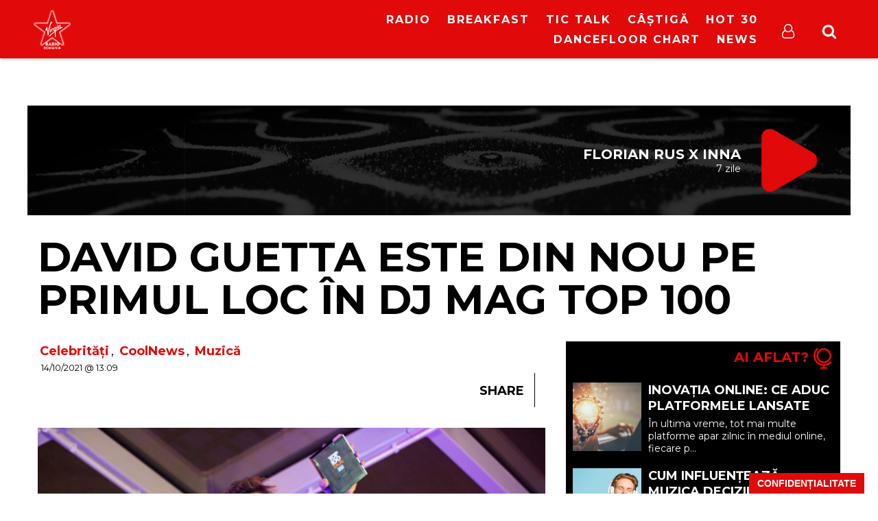

--- FILE ---
content_type: text/html; charset=UTF-8
request_url: https://virginradio.ro/david-guetta-este-din-nou-pe-primul-loc-in-dj-mag-top-100/
body_size: 16430
content:
<!doctype html>
<html  lang="ro-RO" prefix="og: http://ogp.me/ns# article: http://ogp.me/ns/article#">
<head>
    <script type="text/javascript" src="https://cookie-cdn.cookiepro.com/consent/17bf7481-93ac-45a6-86f6-38fe32462936/OtAutoBlock.js" ></script>
    <script src="https://cookie-cdn.cookiepro.com/consent/17bf7481-93ac-45a6-86f6-38fe32462936/otSDKStub.js" data-language="ro" type="text/javascript" charset="UTF-8" data-domain-script="17bf7481-93ac-45a6-86f6-38fe32462936" ></script>
    <!--
    <script src="https://cdn.cookielaw.org/consent/cmp.stub.js" type="text/javascript" charset="UTF-8"></script>
    <script src="https://cookie-cdn.cookiepro.com/scripttemplates/otSDKStub.js"  type="text/javascript" charset="UTF-8" data-domain-script="17bf7481-93ac-45a6-86f6-38fe32462936"></script>
    -->
    <meta charset="UTF-8">
    <link rel="canonical" href="https://virginradio.ro/david-guetta-este-din-nou-pe-primul-loc-in-dj-mag-top-100/" />
    <title>  David Guetta este din nou pe primul loc în DJ Mag Top 100 : VIRGIN RADIO ROMANIA</title>
    <link href="//www.google-analytics.com" rel="dns-prefetch">
    <meta name="google-site-verification" content="3NNVGvOOtDeRKIAuSc3jGdz6OWQPaDrrxBZrRH84Fmw" />
    <meta name="facebook-domain-verification" content="du7eqb8znmvfngp26tefh7osowhae7" />

    <link rel="apple-touch-icon" sizes="180x180" href="/icons/apple-touch-icon.png">
    <link rel="icon" type="image/png" sizes="32x32" href="/icons/favicon-32x32.png">
    <link rel="icon" type="image/png" sizes="16x16" href="/icons/favicon-16x16.png">
    <link rel="manifest" href="/icons/site.webmanifest">
    <link rel="mask-icon" href="/icons/safari-pinned-tab.svg" color="#5bbad5">
    <link rel="shortcut icon" href="/icons/favicon.ico">
    <meta name="msapplication-TileColor" content="#da532c">
    <meta name="msapplication-config" content="/icons/browserconfig.xml">
    <meta name="theme-color" content="#ffffff">

    <meta name="cXenseParse:pageclass" content="article"/>
    <meta name="cXenseParse:url" content="https://virginradio.ro/david-guetta-este-din-nou-pe-primul-loc-in-dj-mag-top-100/" />
    <script type="application/ld+json">{"@context":"http:\/\/schema.org","@type":"NewsArticle","mainEntityOfPage":"https:\/\/virginradio.ro\/david-guetta-este-din-nou-pe-primul-loc-in-dj-mag-top-100\/","publisher":{"@type":"Organization","name":"VIRGIN RADIO ROMANIA","logo":{"@type":"ImageObject","url":"https:\/\/virginradio.ro\/wp-content\/themes\/virgin_v3\/img\/logo.png","height":"84","width":"178"}},"headline":"David Guetta este din nou pe primul loc \u00een DJ Mag Top 100","datePublished":"2021-10-14T13:09:49+00:00","dateModified":"2021-10-14T15:54:00+00:00","author":{"@type":"Person","name":"Andrei Musat"},"image":{"@type":"ImageObject","url":"https:\/\/virginradio.ro\/wp-content\/uploads\/2021\/10\/david-guetta-top-100-djs-winner-2021-800x430.jpg","height":"430","width":"800"}}</script>    <meta http-equiv="X-UA-Compatible" content="IE=edge,chrome=1">
    <meta name="viewport" content="width=device-width,minimum-scale=1,initial-scale=1">
    <meta name="description" content="Hip Hop,Trap &amp; New Music">
    <link href="https://fonts.googleapis.com/css?family=Montserrat:400,700&amp;subset=latin-ext" rel="stylesheet">
    <meta name='robots' content='max-image-preview:large' />
<link rel='stylesheet' id='js_composer_front-css' href='https://virginradio.ro/wp-content/plugins/js_composer/assets/css/js_composer.min.css?ver=6.5.5' media='all' />
<link rel='stylesheet' id='wp-block-library-css' href='https://virginradio.ro/wp-includes/css/dist/block-library/style.min.css?ver=6.5.5' media='all' />
<style id='classic-theme-styles-inline-css' type='text/css'>
/*! This file is auto-generated */
.wp-block-button__link{color:#fff;background-color:#32373c;border-radius:9999px;box-shadow:none;text-decoration:none;padding:calc(.667em + 2px) calc(1.333em + 2px);font-size:1.125em}.wp-block-file__button{background:#32373c;color:#fff;text-decoration:none}
</style>
<style id='global-styles-inline-css' type='text/css'>
body{--wp--preset--color--black: #000000;--wp--preset--color--cyan-bluish-gray: #abb8c3;--wp--preset--color--white: #ffffff;--wp--preset--color--pale-pink: #f78da7;--wp--preset--color--vivid-red: #cf2e2e;--wp--preset--color--luminous-vivid-orange: #ff6900;--wp--preset--color--luminous-vivid-amber: #fcb900;--wp--preset--color--light-green-cyan: #7bdcb5;--wp--preset--color--vivid-green-cyan: #00d084;--wp--preset--color--pale-cyan-blue: #8ed1fc;--wp--preset--color--vivid-cyan-blue: #0693e3;--wp--preset--color--vivid-purple: #9b51e0;--wp--preset--gradient--vivid-cyan-blue-to-vivid-purple: linear-gradient(135deg,rgba(6,147,227,1) 0%,rgb(155,81,224) 100%);--wp--preset--gradient--light-green-cyan-to-vivid-green-cyan: linear-gradient(135deg,rgb(122,220,180) 0%,rgb(0,208,130) 100%);--wp--preset--gradient--luminous-vivid-amber-to-luminous-vivid-orange: linear-gradient(135deg,rgba(252,185,0,1) 0%,rgba(255,105,0,1) 100%);--wp--preset--gradient--luminous-vivid-orange-to-vivid-red: linear-gradient(135deg,rgba(255,105,0,1) 0%,rgb(207,46,46) 100%);--wp--preset--gradient--very-light-gray-to-cyan-bluish-gray: linear-gradient(135deg,rgb(238,238,238) 0%,rgb(169,184,195) 100%);--wp--preset--gradient--cool-to-warm-spectrum: linear-gradient(135deg,rgb(74,234,220) 0%,rgb(151,120,209) 20%,rgb(207,42,186) 40%,rgb(238,44,130) 60%,rgb(251,105,98) 80%,rgb(254,248,76) 100%);--wp--preset--gradient--blush-light-purple: linear-gradient(135deg,rgb(255,206,236) 0%,rgb(152,150,240) 100%);--wp--preset--gradient--blush-bordeaux: linear-gradient(135deg,rgb(254,205,165) 0%,rgb(254,45,45) 50%,rgb(107,0,62) 100%);--wp--preset--gradient--luminous-dusk: linear-gradient(135deg,rgb(255,203,112) 0%,rgb(199,81,192) 50%,rgb(65,88,208) 100%);--wp--preset--gradient--pale-ocean: linear-gradient(135deg,rgb(255,245,203) 0%,rgb(182,227,212) 50%,rgb(51,167,181) 100%);--wp--preset--gradient--electric-grass: linear-gradient(135deg,rgb(202,248,128) 0%,rgb(113,206,126) 100%);--wp--preset--gradient--midnight: linear-gradient(135deg,rgb(2,3,129) 0%,rgb(40,116,252) 100%);--wp--preset--font-size--small: 13px;--wp--preset--font-size--medium: 20px;--wp--preset--font-size--large: 36px;--wp--preset--font-size--x-large: 42px;--wp--preset--spacing--20: 0.44rem;--wp--preset--spacing--30: 0.67rem;--wp--preset--spacing--40: 1rem;--wp--preset--spacing--50: 1.5rem;--wp--preset--spacing--60: 2.25rem;--wp--preset--spacing--70: 3.38rem;--wp--preset--spacing--80: 5.06rem;--wp--preset--shadow--natural: 6px 6px 9px rgba(0, 0, 0, 0.2);--wp--preset--shadow--deep: 12px 12px 50px rgba(0, 0, 0, 0.4);--wp--preset--shadow--sharp: 6px 6px 0px rgba(0, 0, 0, 0.2);--wp--preset--shadow--outlined: 6px 6px 0px -3px rgba(255, 255, 255, 1), 6px 6px rgba(0, 0, 0, 1);--wp--preset--shadow--crisp: 6px 6px 0px rgba(0, 0, 0, 1);}:where(.is-layout-flex){gap: 0.5em;}:where(.is-layout-grid){gap: 0.5em;}body .is-layout-flex{display: flex;}body .is-layout-flex{flex-wrap: wrap;align-items: center;}body .is-layout-flex > *{margin: 0;}body .is-layout-grid{display: grid;}body .is-layout-grid > *{margin: 0;}:where(.wp-block-columns.is-layout-flex){gap: 2em;}:where(.wp-block-columns.is-layout-grid){gap: 2em;}:where(.wp-block-post-template.is-layout-flex){gap: 1.25em;}:where(.wp-block-post-template.is-layout-grid){gap: 1.25em;}.has-black-color{color: var(--wp--preset--color--black) !important;}.has-cyan-bluish-gray-color{color: var(--wp--preset--color--cyan-bluish-gray) !important;}.has-white-color{color: var(--wp--preset--color--white) !important;}.has-pale-pink-color{color: var(--wp--preset--color--pale-pink) !important;}.has-vivid-red-color{color: var(--wp--preset--color--vivid-red) !important;}.has-luminous-vivid-orange-color{color: var(--wp--preset--color--luminous-vivid-orange) !important;}.has-luminous-vivid-amber-color{color: var(--wp--preset--color--luminous-vivid-amber) !important;}.has-light-green-cyan-color{color: var(--wp--preset--color--light-green-cyan) !important;}.has-vivid-green-cyan-color{color: var(--wp--preset--color--vivid-green-cyan) !important;}.has-pale-cyan-blue-color{color: var(--wp--preset--color--pale-cyan-blue) !important;}.has-vivid-cyan-blue-color{color: var(--wp--preset--color--vivid-cyan-blue) !important;}.has-vivid-purple-color{color: var(--wp--preset--color--vivid-purple) !important;}.has-black-background-color{background-color: var(--wp--preset--color--black) !important;}.has-cyan-bluish-gray-background-color{background-color: var(--wp--preset--color--cyan-bluish-gray) !important;}.has-white-background-color{background-color: var(--wp--preset--color--white) !important;}.has-pale-pink-background-color{background-color: var(--wp--preset--color--pale-pink) !important;}.has-vivid-red-background-color{background-color: var(--wp--preset--color--vivid-red) !important;}.has-luminous-vivid-orange-background-color{background-color: var(--wp--preset--color--luminous-vivid-orange) !important;}.has-luminous-vivid-amber-background-color{background-color: var(--wp--preset--color--luminous-vivid-amber) !important;}.has-light-green-cyan-background-color{background-color: var(--wp--preset--color--light-green-cyan) !important;}.has-vivid-green-cyan-background-color{background-color: var(--wp--preset--color--vivid-green-cyan) !important;}.has-pale-cyan-blue-background-color{background-color: var(--wp--preset--color--pale-cyan-blue) !important;}.has-vivid-cyan-blue-background-color{background-color: var(--wp--preset--color--vivid-cyan-blue) !important;}.has-vivid-purple-background-color{background-color: var(--wp--preset--color--vivid-purple) !important;}.has-black-border-color{border-color: var(--wp--preset--color--black) !important;}.has-cyan-bluish-gray-border-color{border-color: var(--wp--preset--color--cyan-bluish-gray) !important;}.has-white-border-color{border-color: var(--wp--preset--color--white) !important;}.has-pale-pink-border-color{border-color: var(--wp--preset--color--pale-pink) !important;}.has-vivid-red-border-color{border-color: var(--wp--preset--color--vivid-red) !important;}.has-luminous-vivid-orange-border-color{border-color: var(--wp--preset--color--luminous-vivid-orange) !important;}.has-luminous-vivid-amber-border-color{border-color: var(--wp--preset--color--luminous-vivid-amber) !important;}.has-light-green-cyan-border-color{border-color: var(--wp--preset--color--light-green-cyan) !important;}.has-vivid-green-cyan-border-color{border-color: var(--wp--preset--color--vivid-green-cyan) !important;}.has-pale-cyan-blue-border-color{border-color: var(--wp--preset--color--pale-cyan-blue) !important;}.has-vivid-cyan-blue-border-color{border-color: var(--wp--preset--color--vivid-cyan-blue) !important;}.has-vivid-purple-border-color{border-color: var(--wp--preset--color--vivid-purple) !important;}.has-vivid-cyan-blue-to-vivid-purple-gradient-background{background: var(--wp--preset--gradient--vivid-cyan-blue-to-vivid-purple) !important;}.has-light-green-cyan-to-vivid-green-cyan-gradient-background{background: var(--wp--preset--gradient--light-green-cyan-to-vivid-green-cyan) !important;}.has-luminous-vivid-amber-to-luminous-vivid-orange-gradient-background{background: var(--wp--preset--gradient--luminous-vivid-amber-to-luminous-vivid-orange) !important;}.has-luminous-vivid-orange-to-vivid-red-gradient-background{background: var(--wp--preset--gradient--luminous-vivid-orange-to-vivid-red) !important;}.has-very-light-gray-to-cyan-bluish-gray-gradient-background{background: var(--wp--preset--gradient--very-light-gray-to-cyan-bluish-gray) !important;}.has-cool-to-warm-spectrum-gradient-background{background: var(--wp--preset--gradient--cool-to-warm-spectrum) !important;}.has-blush-light-purple-gradient-background{background: var(--wp--preset--gradient--blush-light-purple) !important;}.has-blush-bordeaux-gradient-background{background: var(--wp--preset--gradient--blush-bordeaux) !important;}.has-luminous-dusk-gradient-background{background: var(--wp--preset--gradient--luminous-dusk) !important;}.has-pale-ocean-gradient-background{background: var(--wp--preset--gradient--pale-ocean) !important;}.has-electric-grass-gradient-background{background: var(--wp--preset--gradient--electric-grass) !important;}.has-midnight-gradient-background{background: var(--wp--preset--gradient--midnight) !important;}.has-small-font-size{font-size: var(--wp--preset--font-size--small) !important;}.has-medium-font-size{font-size: var(--wp--preset--font-size--medium) !important;}.has-large-font-size{font-size: var(--wp--preset--font-size--large) !important;}.has-x-large-font-size{font-size: var(--wp--preset--font-size--x-large) !important;}
.wp-block-navigation a:where(:not(.wp-element-button)){color: inherit;}
:where(.wp-block-post-template.is-layout-flex){gap: 1.25em;}:where(.wp-block-post-template.is-layout-grid){gap: 1.25em;}
:where(.wp-block-columns.is-layout-flex){gap: 2em;}:where(.wp-block-columns.is-layout-grid){gap: 2em;}
.wp-block-pullquote{font-size: 1.5em;line-height: 1.6;}
</style>
<link rel='stylesheet' id='facebook-login-css' href='https://virginradio.ro/wp-content/plugins/wp-facebook-login/public/css/facebook-login.css?ver=1.2.3.5' media='all' />
<link rel='stylesheet' id='ns-plugins-css' href='https://virginradio.ro/wp-content/themes/virgin_v3/css/plugins-003.css?ver=1.2' media='all' />
<link rel='stylesheet' id='ns-styles-css' href='https://virginradio.ro/wp-content/themes/virgin_v3/css/style-1-612.css?ver=1.595' media='all' />
<script type="text/javascript" data-ot-ignore src="https://virginradio.ro/wp-includes/js/jquery/jquery.min.js?ver=3.7.1" id="jquery-core" ></script><script type="text/javascript" data-ot-ignore src="https://virginradio.ro/wp-includes/js/jquery/jquery-migrate.min.js?ver=3.4.1" id="jquery-migrate" ></script><script type="text/javascript" data-ot-ignore src="https://virginradio.ro/wp-content/themes/virgin_v3/js/plugins-108.js?ver=1.0.7" id="ns-plugins" ></script><script type="text/javascript" data-ot-ignore src="https://virginradio.ro/wp-content/themes/virgin_v3/js/mediaelement-426.min.js?ver=4.2.6" id="ns-mediaelement" ></script><script type="text/javascript" id="ns-js-js-extra">
/* <![CDATA[ */
var ns = {"wp_ajax":"https:\/\/virginradio.ro\/wp-admin\/admin-ajax.php","nonce":"f8c61fab9e","homeUrl":"https:\/\/virginradio.ro","themeUrl":"https:\/\/virginradio.ro\/wp-content\/themes\/virgin_v3","logoutUrl":"https:\/\/virginradio.ro\/wp-login.php?action=logout&redirect_to=https%3A%2F%2Fvirginradio.ro&_wpnonce=ef92f457e5","ns_ajax":"https:\/\/virginradio.ro\/wp-content\/themes\/virgin_v3\/ajax\/ajax.php","vastUrl":"[base64]","infiniteScroll":"0"};
/* ]]> */
</script>
<script type="text/javascript" data-ot-ignore src="https://virginradio.ro/wp-content/themes/virgin_v3/js/scripts-2-89.js?ver=2.828" id="ns-js" ></script><script type="text/javascript" data-ot-ignore src="https://virginradio.ro/wp-content/themes/virgin_v3/js/ns_contest-110.js?ver=1.1.0" id="ns-contest" ></script><script type="text/javascript" id="facebook-login-js-extra">
/* <![CDATA[ */
var fbl = {"ajaxurl":"https:\/\/virginradio.ro\/wp-admin\/admin-ajax.php","site_url":"https:\/\/virginradio.ro","scopes":"email,public_profile","appId":"1263739973665244","l18n":{"chrome_ios_alert":"Please login into facebook and then click connect button again"}};
/* ]]> */
</script>
<script type="text/plain" class="optanon-category-C0003" src="https://virginradio.ro/wp-content/plugins/wp-facebook-login/public/js/facebook-login.js?ver=1.2.3.5" ></script><script></script><link rel="https://api.w.org/" href="https://virginradio.ro/wp-json/" /><link rel="alternate" type="application/json" href="https://virginradio.ro/wp-json/wp/v2/posts/76775" /><link rel="alternate" type="application/json+oembed" href="https://virginradio.ro/wp-json/oembed/1.0/embed?url=https%3A%2F%2Fvirginradio.ro%2Fdavid-guetta-este-din-nou-pe-primul-loc-in-dj-mag-top-100%2F" />
<link rel="alternate" type="text/xml+oembed" href="https://virginradio.ro/wp-json/oembed/1.0/embed?url=https%3A%2F%2Fvirginradio.ro%2Fdavid-guetta-este-din-nou-pe-primul-loc-in-dj-mag-top-100%2F&#038;format=xml" />
<link rel="dns-prefetch" href="//connect.facebook.net" />
<meta property="og:title" name="og:title" content="David Guetta este din nou pe primul loc în DJ Mag Top 100" />
<meta property="og:type" name="og:type" content="article" />
<meta property="og:image" name="og:image" content="https://virginradio.ro/wp-content/uploads/2021/10/david-guetta-top-100-djs-winner-2021.jpg" />
<meta property="og:image" name="og:image" content="https://virginradio.ro/wp-content/themes/virgin_v2/img/share-default.png" />
<meta property="og:url" name="og:url" content="https://virginradio.ro/david-guetta-este-din-nou-pe-primul-loc-in-dj-mag-top-100/" />
<meta property="og:description" name="og:description" content="Pentru al doilea an consecutiv, David Guetta este pe primul loc în DJ Mag Top 100, la 10 ani după prima oprire în fruntea clasamentului. DJ-ul francez intră acum în elita dj-ilor, alături de Martin Garrix, Tiësto și Armin van Buuren, care au câștigat primul loc în top de 3 ori sau mai mult. „E... &lt;a class=&quot;view-article&quot; href=&quot;https://virginradio.ro/david-guetta-este-din-nou-pe-primul-loc-in-dj-mag-top-100/&quot;&gt;View Article&lt;/a&gt;" />
<meta property="og:locale" name="og:locale" content="ro_RO" />
<meta property="og:site_name" name="og:site_name" content="VIRGIN RADIO ROMANIA" />
<meta property="twitter:card" name="twitter:card" content="summary" />
<meta property="article:tag" name="article:tag" content="David Guetta" />
<meta property="article:tag" name="article:tag" content="DJ Mag" />
<meta property="article:tag" name="article:tag" content="Featured Frontpage" />
<meta property="article:tag" name="article:tag" content="Top 100 DJ Mag" />
<meta property="article:published_time" name="article:published_time" content="2021-10-14T13:09:49+03:00" />
      <meta name="onesignal" content="wordpress-plugin"/>
            <script>

      window.OneSignal = window.OneSignal || [];

      OneSignal.push( function() {
        OneSignal.SERVICE_WORKER_UPDATER_PATH = "OneSignalSDKUpdaterWorker.js.php";
                      OneSignal.SERVICE_WORKER_PATH = "OneSignalSDKWorker.js.php";
                      OneSignal.SERVICE_WORKER_PARAM = { scope: "/" };
        OneSignal.setDefaultNotificationUrl("https://virginradio.ro");
        var oneSignal_options = {};
        window._oneSignalInitOptions = oneSignal_options;

        oneSignal_options['wordpress'] = true;
oneSignal_options['appId'] = '9c84feba-2da4-4cd7-9709-dfd16afcd582';
oneSignal_options['allowLocalhostAsSecureOrigin'] = true;
oneSignal_options['welcomeNotification'] = { };
oneSignal_options['welcomeNotification']['title'] = "Te-ai abonat la notificarile VirginRadio.ro";
oneSignal_options['welcomeNotification']['message'] = "Iti multumim! De aici inaite afli primul cand se intampla ceva important si cand apare un nou hit pop&amp;electro!";
oneSignal_options['path'] = "https://virginradio.ro/wp-content/plugins/onesignal-free-web-push-notifications/sdk_files/";
oneSignal_options['promptOptions'] = { };
oneSignal_options['promptOptions']['actionMessage'] = "doreste sa afiseze notificari:";
oneSignal_options['promptOptions']['exampleNotificationTitleDesktop'] = "Notificare Exemplu";
oneSignal_options['promptOptions']['exampleNotificationMessageDesktop'] = "Notificarile Virgin Radio Romania vor aparea pe desktop-ul tau oricand este ceva important";
oneSignal_options['promptOptions']['exampleNotificationTitleMobile'] = "Exemplu";
oneSignal_options['promptOptions']['exampleNotificationMessageMobile'] = "Notificarile vor aparea pe dispozitivul tau";
oneSignal_options['promptOptions']['exampleNotificationCaption'] = "(te poti dezabona oricand)";
oneSignal_options['promptOptions']['acceptButtonText'] = "CONTINUA";
oneSignal_options['promptOptions']['cancelButtonText'] = "NU, MULTUMESC";
oneSignal_options['promptOptions']['siteName'] = "Virgin Radio Romania";
oneSignal_options['promptOptions']['autoAcceptTitle'] = "Permite";
                OneSignal.init(window._oneSignalInitOptions);
                      });

      function documentInitOneSignal() {
        var oneSignal_elements = document.getElementsByClassName("OneSignal-prompt");

        var oneSignalLinkClickHandler = function(event) { OneSignal.push(['registerForPushNotifications']); event.preventDefault(); };        for(var i = 0; i < oneSignal_elements.length; i++)
          oneSignal_elements[i].addEventListener('click', oneSignalLinkClickHandler, false);
      }

      if (document.readyState === 'complete') {
           documentInitOneSignal();
      }
      else {
           window.addEventListener("load", function(event){
               documentInitOneSignal();
          });
      }
    </script>
		<style type="text/css" id="wp-custom-css">
			/* Ascunde bara de share de sub titlu */
.share,
.post-share,
.social-share,
.entry-share {
    display: none !important;
}
[class*="share"] {
    display: none !important;
}

/* Ascunde textul SHARE */
.share-label,
.post-share-title,
.share-title,
.entry-share-title,
.share span:first-child,
.share > span,
.share > div:first-child {
    display: none !important;
}

/* Dacă SHARE e text direct în container */
.share {
    font-size: 0 !important;
}		</style>
		<noscript><style> .wpb_animate_when_almost_visible { opacity: 1; }</style></noscript>    <script type="text/plain" class="optanon-category-C0003" async src="//domslc.com/c/virginradio.ro.js"></script>
<!-- Cxense SATI script 2.0 begin -->
<script type="text/plain" class="optanon-category-C0002-C0013">
    window.cX = window.cX || {}; cX.callQueue = cX.callQueue || [];
    cX.callQueue.push(['setSiteId', '1138479773402378612']);
    cX.callQueue.push(['sendPageViewEvent']);
</script>
<script type="text/plain" class="optanon-category-C0002-C0013" async src="//code3.adtlgc.com/js/sati_init.js"></script>
<script type="text/plain" class="optanon-category-C0002-C0013">
    (function(d,s,e,t){e=d.createElement(s);e.type='text/java'+s;e.async='async';
        e.src='http'+('https:'===location.protocol?'s://s':'://')+'cdn.cxense.com/cx.js';
        t=d.getElementsByTagName(s)[0];t.parentNode.insertBefore(e,t);})(document,'script');

    function SATI_TrackView(locationURL, referrerURL) {
        if(locationURL === referrerURL) { console.log("AJAX: SATI url not changed");return;}
        window.cX = window.cX || {};
        cX.callQueue = cX.callQueue || [];
        cX.callQueue.push(['initializePage']);
        cX.callQueue.push(['setSiteId', '1138479773402378612']);
        cX.callQueue.push(['sendPageViewEvent', { 'location': locationURL, 'referrer':referrerURL}]);

        //adbl tracking
        cX.callQueue.push(['invoke', function () {
            let isAdBlockDetected = !document.getElementById('AdSense').clientHeight ? 'Yes' : 'No';
            console.log('HasAdBlock : ' + isAdBlockDetected);
            cX.setEventAttributes({origin: 'brt-adblock', persistedQueryId: 'fcadb0c22bec63a3e94af5a65644fc6b869880e0'});
            cX.sendEvent('adBlockerDetection', {adBlockerDetected: isAdBlockDetected});
        }]);
    };
</script>
<!-- Cxense SATI script 2.0 end -->


    <script>
        var esadt;esadt||((esadt=esadt||{}).cmd=esadt.cmd||[],function(){var t=document.createElement("script");t.async=!0,t.id="esadt",t.type="text/javascript";var e="https:"==document.location.protocol;t.src=(e?"https:":"http:")+"///sspjs.eskimi.com/esadt.js",(e=document.getElementsByTagName("script")[0]).parentNode.insertBefore(t,e)}());
    </script>

<!-- Google Analytics -->
<script type="text/plain" class="optanon-category-C0013">
    //Google Analytics
    (function(i,s,o,g,r,a,m){i['GoogleAnalyticsObject']=r;i[r]=i[r]||function(){
        (i[r].q=i[r].q||[]).push(arguments)},i[r].l=1*new Date();a=s.createElement(o),
        m=s.getElementsByTagName(o)[0];a.async=1;a.src=g;m.parentNode.insertBefore(a,m)
    })(window,document,'script','https://www.google-analytics.com/analytics.js','ga');
</script>
<!-- Google Analytics end -->


<script type="text/javascript">
    function initAds(url="") {

        if(url === "") {
            if(window.history && window.history.state && window.history.state.path) {
                url = window.history.state.path;
            } else {
                url = window.location.toString();
            }
        }
        console.log("DFP: init  ["+url+"]");
        jQuery(".mkt-area:not(.display-block)").dfp({
            dfpID: '64989474',
            refreshExisting: false,
            url: url,
            lazyLoad:{
                fetchMarginPercent: 200,
                renderMarginPercent: 100,
                mobileScaling: 2.0
            },
            sizeMapping: {
                'header': [
                    {browser: [900, 600], ad_sizes: [ [970, 250], [300, 250] ]},
                    {browser: [0, 0], ad_sizes: [ [300, 250] ]}
                ],
                'wide': [
                    {browser: [900, 600], ad_sizes: [[970, 250], [980, 90], [970, 90], [950, 90], [728, 90], [300, 250], [450, 250], [300, 168]] },
                    {browser: [0, 0], ad_sizes: [[300, 250], [300, 200], [300, 100], [250, 250], [200, 200]]}
                ],
                'square': [
                    {browser: [900, 600], ad_sizes: [[300, 250], [336, 280], [250, 250], [200, 200]]},
                    {
                        browser: [0, 0],
                        ad_sizes: [[300, 250], [336, 280], [300, 100], [300, 50], [250, 250], [200, 200]]
                    }
                ],
                'column': [
                    {browser: [900, 600], ad_sizes: [[360, 600], [300, 250]]},
                    {
                        browser: [0, 0],
                        ad_sizes: [[300, 250], [336, 280], [300, 100], [300, 50], [250, 250], [200, 200]]
                    }
                ],
                'thin': [
                    {browser: [900, 600], ad_sizes: [  [980, 90], [970, 90], [950, 90], [728, 90], [300, 168]  ] },
                    {browser: [0, 0], ad_sizes: [  [300, 250], [300, 200], [300, 168], [300, 100], [250, 250], [200, 200]   ]}
                ],
                'ushapecenter': [
                    {browser: [900, 600], ad_sizes: [ [1200, 140], [300, 250] ]},
                    {browser: [0, 0], ad_sizes: [ [300, 250] ]}
                ],
                'interscroller': [
                    {browser: [900, 600], ad_sizes: [ [1280,720]  ]},
                    {browser: [0, 0], ad_sizes: [ [720,1280],[320,480] ]}
                ],
                'anchor': [
                    {browser: [900,600], ad_sizes: [  [728,90], [320,50], [320,100] ]},
                    {browser: [0,0], ad_sizes: [ [320,50], [320,100] ]}
                ],
                'pagebg': [
                    {
                        browser: [900, 600], ad_sizes: [ [1920,1080] ]
                    },
                    {
                        browser: [0, 0],
                        ad_sizes: [ [640,1136] ]
                    }
                ],
            }
        });
    }

    //Cookiepro integration
    var consentFirstRun = true; //some things like page views should only be run once

    //function will run every time user consent changes
    function OptanonWrapper() {
        //
        console.log("CookiePro init");
        
        //get active consent groups from CookiePro
        var activeGroups = (typeof OnetrustActiveGroups !== 'undefined' ? OnetrustActiveGroups.split(",") : []);

        //GOOGLE ADS -----------------------------------------------------------------
        initAds();

        //GOOGLE ANALYTICS -----------------------------------------------------------
        if(typeof ga !== 'undefined') {
            ga('create', 'UA-87398908-1', 'auto');
            ga('set', 'dimension1', 'Andrei Musat' );
            ga('set', 'dimension2', '2021-10-14' );
            //SET ANONYMOUS IP ADDRESSES based on user consent
            //before consent is granted it will be anonymous
            if(!activeGroups.includes("2")) {
                console.log('[Google Analytics] Using anonymous IPs.');
                ga('set', 'anonymizeIp', true); //anonymous IP addresses
            }
            //ONLY LOAD 'DISPLAY ADVERTISING FEATURES' IN GOOGLE ANALYTICS IF WE HAVE CONSENT
            if(activeGroups.includes("101")) {
                ga('require', 'displayfeatures');
            }
            //send google analytics page view, but only once
            if(consentFirstRun === true) {
                console.log("[Google Analytics] Sending page view event.");
                ga('send', 'pageview');
            }
        }
        consentFirstRun = false;
    }
</script>

<script type="text/plain" class="optanon-category-C0003">
    //load Facebook API based on consent
    console.log("[Facebook API] Loading.");
    (function(d, s, id) {
        var js, fjs = d.getElementsByTagName(s)[0];
        if (d.getElementById(id)) return;
        js = d.createElement(s); js.id = id;
        js.src = "//connect.facebook.net/en_GB/sdk.js#xfbml=1&version=v2.3&appId=215329085538323";
        fjs.parentNode.insertBefore(js, fjs);
    }(document, 'script', 'facebook-jssdk'));
</script>


<script>(function(w,d,s,l,i){w[l]=w[l]||[];w[l].push({'gtm.start':
new Date().getTime(),event:'gtm.js'});var f=d.getElementsByTagName(s)[0],
j=d.createElement(s),dl=l!='dataLayer'?'&l='+l:'';j.async=true;j.src=
'https://www.googletagmanager.com/gtm.js?id='+i+dl;f.parentNode.insertBefore(j,f);
})(window,document,'script','dataLayer','GTM-58PDKRJ4');</script>
<!-- End Google Tag Manager -->

</head>
<body class="post-template-default single single-post postid-76775 single-format-standard david-guetta-este-din-nou-pe-primul-loc-in-dj-mag-top-100 wpb-js-composer js-comp-ver-7.2 vc_responsive">
<!-- ESKIMI -->
<div id="elm-esk-1361808270302-fnu">
    <script>esadt.cmd.push({ render: ['esk-1361808270302-fnu', 'elm-esk-1361808270302-fnu', {'macro': '%%CLICK_URL_UNESC%%'}] });</script>
</div>
<!-- /ESKIMI -->

<script>
    //SATI adblock detection
    var ad = document.createElement('div');
    ad.id = 'AdSense';
    ad.className = 'AdSense';
    ad.style.display = 'block';
    ad.style.position = 'absolute';
    ad.style.top = '-1px';
    ad.style.height = '1px';
    document.body.appendChild(ad);
</script>

<!-- Google Tag Manager (noscript) -->
<noscript><iframe src="https://www.googletagmanager.com/ns.html?id=GTM-58PDKRJ4"
height="0" width="0" style="display:none;visibility:hidden"></iframe></noscript>
<!-- End Google Tag Manager (noscript) -->

<div id="fb-root"></div>
<button id="ot-sdk-btn" class="ot-sdk-show-settings no-ajax btn">Confidențialitate</button>
<header id="top-header" class="clearfix">
    <div class="container">
        <div class="hamburger-menu"><span></span><span></span><span></span><span></span></div>
        <div id="mobile-menu">
            <ul><li id="menu-item-10" class="menu-item menu-item-type-custom menu-item-object-custom menu-item-has-children menu-item-10"><div class="open-submenu"></div><a href="https://virginradio.ro/live">RADIO</a>
<ul class="sub-menu">
	<li id="menu-item-13141" class="menu-item menu-item-type-custom menu-item-object-custom menu-item-13141"><div class="open-submenu"></div><a href="https://virginradio.ro/live">Virgin Radio Romania LIVE</a></li>
	<li id="menu-item-803" class="menu-item menu-item-type-post_type menu-item-object-page menu-item-803"><div class="open-submenu"></div><a href="https://virginradio.ro/program/">Program</a></li>
	<li id="menu-item-55467" class="menu-item menu-item-type-post_type menu-item-object-page menu-item-55467"><div class="open-submenu"></div><a href="https://virginradio.ro/echipa/">Echipa</a></li>
	<li id="menu-item-791" class="menu-item menu-item-type-post_type menu-item-object-page menu-item-791"><div class="open-submenu"></div><a href="https://virginradio.ro/frecvente-virgin-radio-romania/">Frecvențe</a></li>
</ul>
</li>
<li id="menu-item-75993" class="menu-item menu-item-type-custom menu-item-object-custom menu-item-75993"><div class="open-submenu"></div><a href="https://virginradio.ro/tag/virgin-radio-breakfast/">Breakfast</a></li>
<li id="menu-item-79712" class="menu-item menu-item-type-custom menu-item-object-custom menu-item-79712"><div class="open-submenu"></div><a href="https://virginradio.ro/tag/tic-talk-cu-oana-tache/">Tic Talk</a></li>
<li id="menu-item-3864" class="menu-item menu-item-type-custom menu-item-object-custom menu-item-has-children menu-item-3864"><div class="open-submenu"></div><a href="https://virginradio.ro/concursuri">Câștigă</a>
<ul class="sub-menu">
	<li id="menu-item-69992" class="menu-item menu-item-type-post_type menu-item-object-page menu-item-69992"><div class="open-submenu"></div><a href="https://virginradio.ro/voteaza-ce-asculti/">Câștigă un iPhone 17 Pro MAX!</a></li>
</ul>
</li>
<li id="menu-item-92551" class="menu-item menu-item-type-post_type menu-item-object-page menu-item-92551"><div class="open-submenu"></div><a href="https://virginradio.ro/virgin-hot-30/">HOT 30</a></li>
<li id="menu-item-99131" class="menu-item menu-item-type-post_type menu-item-object-page menu-item-99131"><div class="open-submenu"></div><a href="https://virginradio.ro/dancefloor-chart/">DanceFloor Chart</a></li>
<li id="menu-item-90915" class="menu-item menu-item-type-taxonomy menu-item-object-category current-post-ancestor current-menu-parent current-post-parent menu-item-90915"><div class="open-submenu"></div><a href="https://virginradio.ro/category/coolnews/">News</a></li>
<li id="menu-item-80140" class="mobile-only menu-item menu-item-type-post_type menu-item-object-page menu-item-80140"><div class="open-submenu"></div><a href="https://virginradio.ro/ns_accounts/">Contul meu</a></li>
</ul>        </div>

        <div id="logo-header">
            <a href="https://virginradio.ro" class="logo" title="VIRGIN RADIO ROMANIA">
                <img data-ot-ignore src="https://virginradio.ro/wp-content/themes/virgin_v3/img/logo.png" alt="VIRGIN RADIO ROMANIA" />
            </a>
        </div>

        <div id="mini-player-wrap">
            <div id="mobile-header-banner" class="mobile-only toggle-between">
                            </div>
            <div id="mini-player">
                <div id="mini-player-song" class="toggle-between active">
                    <a href="https://virginradio.ro/live" class="song-image live-image-click" ><img data-ot-ignore class="current-song-image" src="https://virginradio.ro/wp-content/themes/virgin_v3/img/player-default.jpg" width="85" height="85" /></a>
                    <div class="text">
                        <div class="inner">
                            <a class="live-link-click" href="https://virginradio.ro/live"><div class="current-song-artist"></div></a>
                            <a class="live-link-click" href="https://virginradio.ro/live"><div class="current-song-title"></div></a>
                        </div>
                    </div>
                </div>

                <div id="mini-player-show" class="toggle-between">
                    <a href="https://virginradio.ro/live" class="show-image live-image-click"><img data-ot-ignore class="current-show-image" src="https://virginradio.ro/wp-content/themes/virgin_v3/img/player-default.jpg" width="85" height="85" /></a>
                    <div class="text">
                        <div class="inner">
                            <a class="live-link-click" href="https://virginradio.ro/live"><span class="current-show-title"></span></a>
                            <a class="live-link-click" href="https://virginradio.ro/live"><span class="current-show-host-name"></span></a>
                            <a class="live-link-click" href="https://virginradio.ro/live"><span class="current-show-time"></span></a>
                        </div>
                    </div>
                </div>
                <div class="controls">
                    <audio id="ns_audio_player"></audio>
                    <a href="https://virginradio.ro/live" class="player-fullscreen live-button-click"><span>LIVE & PODCAST</span></a>
                </div>
            </div>
        </div>

        <div id="header-menu-wrap">
            <div id="header-menu">
                <ul><li class="menu-item menu-item-type-custom menu-item-object-custom menu-item-has-children menu-item-10"><a href="https://virginradio.ro/live">RADIO</a>
<ul class="sub-menu">
	<li class="menu-item menu-item-type-custom menu-item-object-custom menu-item-13141"><a href="https://virginradio.ro/live">Virgin Radio Romania LIVE</a></li>
	<li class="menu-item menu-item-type-post_type menu-item-object-page menu-item-803"><a href="https://virginradio.ro/program/">Program</a></li>
	<li class="menu-item menu-item-type-post_type menu-item-object-page menu-item-55467"><a href="https://virginradio.ro/echipa/">Echipa</a></li>
	<li class="menu-item menu-item-type-post_type menu-item-object-page menu-item-791"><a href="https://virginradio.ro/frecvente-virgin-radio-romania/">Frecvențe</a></li>
</ul>
</li>
<li class="menu-item menu-item-type-custom menu-item-object-custom menu-item-75993"><a href="https://virginradio.ro/tag/virgin-radio-breakfast/">Breakfast</a></li>
<li class="menu-item menu-item-type-custom menu-item-object-custom menu-item-79712"><a href="https://virginradio.ro/tag/tic-talk-cu-oana-tache/">Tic Talk</a></li>
<li class="menu-item menu-item-type-custom menu-item-object-custom menu-item-has-children menu-item-3864"><a href="https://virginradio.ro/concursuri">Câștigă</a>
<ul class="sub-menu">
	<li class="menu-item menu-item-type-post_type menu-item-object-page menu-item-69992"><a href="https://virginradio.ro/voteaza-ce-asculti/">Câștigă un iPhone 17 Pro MAX!</a></li>
</ul>
</li>
<li class="menu-item menu-item-type-post_type menu-item-object-page menu-item-92551"><a href="https://virginradio.ro/virgin-hot-30/">HOT 30</a></li>
<li class="menu-item menu-item-type-post_type menu-item-object-page menu-item-99131"><a href="https://virginradio.ro/dancefloor-chart/">DanceFloor Chart</a></li>
<li class="menu-item menu-item-type-taxonomy menu-item-object-category current-post-ancestor current-menu-parent current-post-parent menu-item-90915"><a href="https://virginradio.ro/category/coolnews/">News</a></li>
<li class="mobile-only menu-item menu-item-type-post_type menu-item-object-page menu-item-80140"><a href="https://virginradio.ro/ns_accounts/">Contul meu</a></li>
</ul>            </div>
        </div>

        <div class="header-icon user-form" data-pid="76775">
            <a href="javascript:void(0)"><span class="icon icon-user"></span></a>
            <div class="icon-content">
                <div id="mini-login-form">
                    <div class="icon-loading"></div>
                </div>
            </div>
        </div>
        <div class="header-icon">
            <a href="javascript:void(0)"><span class="icon icon-search"></span></a>
            <div class="icon-content">
                <form class="search" method="get" action="https://virginradio.ro" role="search">
                    <input class="search-input" name="s" placeholder="Cauta articole ..." type="search">
                    <button class="search-submit" type="submit" role="button"><span class="icon icon-search"></span></button>
                </form>
            </div>
        </div>
    </div>

</header>
<div id="ns-ajax-progress"><div></div></div>
<div id="ns-ajax">

                <div class="container">
            <div id="text-8" class="ads-center widget_text">			<div class="textwidget"><div class="mkt-area " data-adunit="header_branding_virgin"  data-size-mapping="ushapecenter" ></div>
</div>
		</div>        </div>
        <style>.container { max-width: 1200px; } #content {padding:0 15px;} </style>
    
        <div id="widgets-before-player" class="container" style="padding-top:30px;">
        <div id="text-12" class="ad-area widget_text">			<div class="textwidget"><div class="mkt-area " data-adunit="virgin_header_v4"  data-size-mapping="header" ></div>
</div>
		</div>    </div>
    
<style>
        #background-div {
            background-image:url() !important;
            background-position:center;
             !important;
            background-size:auto;
            background-repeat: no-repeat;
            background-color: #000;
            height:calc(100vh - 85px);
            top:85px;
        }
        #background-div .mkt-area {border:none;margin:0;}
        #background-div iframe, #background-div div { width:100%;height:100%; }
        #live-center .current-show-image-large {display:none}
        
        @media only screen and (max-width:900px) {
            #background-div {
                background-image:url() !important;
                background-attachment:scroll !important;
                background-size:contain;
                 !important;
                background-repeat:no-repeat !important;
                background-position: center -250px !important;
             }
             #live-center .current-show-image-large {display:none}
          }.user-registered-only {display:none}</style><div id="wrapper" class="container scroll-container">
    
<div id="now-playing-large" class="container clearfix">
    <div class="col-1">
        <div class="virgin-logo-large"><img data-ot-ignore src="https://virginradio.ro/wp-content/themes/virgin_v3/img/logo.png" width="160" height="160" /></div>
    </div>
    <div class="col-2">
            </div>
    <div class="col-3">
        <div class="now-playing">
            <div class="toggle-between active">
                <div class="text">
                    <div class="current-song-artist"></div>
                    <div class="current-song-title"></div>
                </div>
            </div>
            <div class="toggle-between">
                <div class="text">
                    <div class="current-show-title"></div>
                    <div class="current-show-host-name"></div>
                    <div class="current-show-time"></div>
                </div>
            </div>
        </div>
        <div class="play-pause"></div>
    </div>
</div>

<div id="widgets-after-player" class="container">
    </div>

    <div id="content" class="scroll-element" data-next="https://virginradio.ro/virgin-radio-romania-breakfast-smiley-lanseaza-pana-cand/">
                <h1 class="article-title   " ><a href="https://virginradio.ro/david-guetta-este-din-nou-pe-primul-loc-in-dj-mag-top-100/" title="David Guetta este din nou pe primul loc în DJ Mag Top 100">David Guetta este din nou pe primul loc în DJ Mag Top 100</a></h1>

        <div id="main" class="single-article sidebar">
            <article class="inner">
                                        <div class="post-head clearfix">
                            <div class="left">
                                <div class="post-categories">
                                    <a href="https://virginradio.ro/category/coolnews/celebritati/">Celebrități</a>, <a href="https://virginradio.ro/category/coolnews/">CoolNews</a>, <a href="https://virginradio.ro/category/muzica/">Muzică</a>                                </div>
                                <div class="post-date">14/10/2021 @ 13:09</div>
                            </div>
                            <div class="right">
                                <div id="post-share">
    <span class="title">share </span>
    <div class="buttons">
                <a href="#" onclick="window.open('http://www.facebook.com/sharer/sharer.php?m2w&s=100&p&#91;url&#93;=http%3A%2F%2Fvirginradio.ro%2Fdavid-guetta-este-din-nou-pe-primul-loc-in-dj-mag-top-100%2F&p&#91;images&#93;&#91;0&#93;=https%3A%2F%2Fvirginradio.ro%2Fwp-content%2Fuploads%2F2021%2F10%2Fdavid-guetta-top-100-djs-winner-2021-360x194.jpg&p&#91;title&#93;=David Guetta este din nou pe primul loc în DJ Mag Top 100&p&#91;summary&#93;=Pentru+al+doilea+an+consecutiv%2C+David+Guetta+este+pe+primul+loc+%C3%AEn+DJ+Mag+Top+100%2C+la+10+ani+dup%C4%83+prima+oprire+%C3%AEn+fruntea+clasamentului.+DJ-ul+francez+intr%C4%83+acu', 'Share This', 'menubar=no,toolbar=no,resizable=no,scrollbars=no, width=600,height=455');" class="share-facebook"><span class="icon-facebook"></span></a>
        <a href="#" onclick="window.open('http://twitter.com/home?status=@VirginRadioRO David Guetta este din nou pe primul loc în DJ Mag Top 100+http%3A%2F%2Fvirginradio.ro%2Fdavid-guetta-este-din-nou-pe-primul-loc-in-dj-mag-top-100%2F', 'Post this On twitter', 'width=600,height=455');" class="share-twitter"><span class="icon-twitter"></span></a>
        <a href="#" onclick="window.open('http://www.reddit.com/submit?url=http%3A%2F%2Fvirginradio.ro%2Fdavid-guetta-este-din-nou-pe-primul-loc-in-dj-mag-top-100%2F&title=David Guetta este din nou pe primul loc în DJ Mag Top 100+on+Virgin+Radio+Romania', 'Postează pe Reddit', 'width=600,height=455');" class="share-reddit"><span class="icon-reddit"></span></a>
                <a target="_blank" href="https://virginradio.ro/category/coolnews/celebritati//feed" class="share-rss"><span class="icon-rss"></span></a>
                <a class="share-whatsapp" href="whatsapp://send?text=David Guetta este din nou pe primul loc în DJ Mag Top 100+http%3A%2F%2Fvirginradio.ro%2Fdavid-guetta-este-din-nou-pe-primul-loc-in-dj-mag-top-100%2F" data-action="http%3A%2F%2Fvirginradio.ro%2Fdavid-guetta-este-din-nou-pe-primul-loc-in-dj-mag-top-100%2F"><span class="icon-wapp"></span></a>
    </div>
</div>
                            </div>
                        </div>
                        <div class="featured-image"><img data-ot-ignore  src="https://virginradio.ro/wp-content/uploads/2021/10/david-guetta-top-100-djs-winner-2021-360x194.jpg" srcset="https://virginradio.ro/wp-content/uploads/2021/10/david-guetta-top-100-djs-winner-2021-240x129.jpg 240w, https://virginradio.ro/wp-content/uploads/2021/10/david-guetta-top-100-djs-winner-2021-360x194.jpg 360w, https://virginradio.ro/wp-content/uploads/2021/10/david-guetta-top-100-djs-winner-2021-800x430.jpg 800w, https://virginradio.ro/wp-content/uploads/2021/10/david-guetta-top-100-djs-winner-2021-100x54.jpg 100w," class="responsive" loading="lazy" /></div>                        <div id="before-post">
                                                    </div>
                        <div id="post-content">
                        <p>Pentru al doilea an consecutiv, <strong>David Guetta</strong> este pe primul loc în <strong>DJ Mag Top 100</strong>, la 10 ani după prima oprire în fruntea clasamentului. DJ-ul francez intră acum în elita dj-ilor, alături de <strong>Martin Garrix</strong>, <strong>Tiësto</strong> și <strong>Armin van Buuren</strong>, care au câștigat primul loc în top de 3 ori sau mai mult.</p>
<p>„<em>E superb! Sunt foarte fericit!</em>”, a declarat <strong>David</strong> pentru <strong><a href="https://djmag.com/">DJ Mag</a></strong>. „<em>S-o mai faci și de 2 ori la rând &#8211; e a treia oară, dar al doilea an la rând e o nebunie. A fost un an destul de încărcat pentru mine, dar mereu e frumos să muncești din greu, iar oamenii să o vadă. Am făcut treaba asta timp de câțiva ani buni deja, încă de când mixam muzică funk pe când eram adolescent. E uimitor să poți să-ți duci mai departe pasiunea și sper doar că &#8211; pentru că și eu am început de jos &#8211; faptul că eu sunt numărul 1 după atâția ani, îi va inspira pe copii care sunt acum</em>”, a adăugat dj-ul.</p>
<p>Ca parte a campaniei pentru <strong>Top 100 DJs</strong>, DJ Mag a organizat Festivaluri Virtuale în fiecare sâmbătă și duminică din perioada de votare. Streamurile &#8211; care au inclus seturi de la <strong>David Guetta</strong>,<strong> KSHMR</strong>,<strong> Timmy Trumpet </strong>și<strong> Miss K8</strong> &#8211; au înregistrat peste 5,7 milioane de vizualizări în total.</p>
<div class="sixteen-nine-embed"><iframe title="David Guetta live for the #Top100DJs Virtual Festival, in aid of Unicef" width="738" height="415" src="https://www.youtube.com/embed/3_MKGFEtUgk?feature=oembed" frameborder="0" allow="accelerometer; autoplay; clipboard-write; encrypted-media; gyroscope; picture-in-picture" allowfullscreen></iframe></div>
<p>Rezultatele pentru <strong>Top 100 DJs</strong> au fost anunțate într-o gală live la Amsterdam. Invitații și milioanele de fani din jurul lumii care au urmărit evenimentul online, s-au putut bucura de seturi live de la dj-ii lor preferați precum <strong>Afrojack</strong>,<strong> Alan Walker</strong>,<strong> Armin van Buuren</strong>,<strong> Avalan</strong>,<strong> Christina Novelli</strong>,<strong> Don Diablo</strong>,<strong> Carnage/GORDO</strong>,<strong> Mariana BO</strong>,<strong> MORTEN</strong>,<strong> Oliver Heldens </strong>și<strong> W&amp;W</strong>.</p></p>
<p><strong>Pandemia de COVID-19</strong> a afectat foarte multe zone din scena internațională de muzică electronică dar se pare că nu a avut niciun efect asupra entuziasmului fanilor. Peste 1,3 milioane de fani au votat pentru <strong>Top 100 DJs</strong>.</p>
<p>Gurile rele spun că rezultatele ar fi măsluite și că în mare parte, câștigătorul ar fi ales în funcție de lobby-ul făcut de casele de discuri, dar nu suntem neapărat adepții teoriei conspirației.</p>
<p>Sursa foto: <a href="https://djmag.com/news/david-guetta-wins-dj-mag-top-100-djs-2021">DJ Mag</a></p>
                        </div>
                        <div id="after-post">
                        <div id="text-14" class="after-post widget_text">			<div class="textwidget"><div class="mkt-area " data-adunit="virgin_endarticle1_v4"  data-size-mapping="square" ></div>
</div>
		</div>                        </div>

                        
                                                                        <div class="post-tags">
                            <span>Poate vrei mai multe articole despre: </span><div class="entry-tag-links entry-tag-links-post"><span><i class="fa fa-tags"></i></span><a href="https://virginradio.ro/tag/david-guetta/" rel="tag">David Guetta</a><a href="https://virginradio.ro/tag/dj-mag/" rel="tag">DJ Mag</a><a href="https://virginradio.ro/tag/featured-frontpage/" rel="tag">Featured Frontpage</a><a href="https://virginradio.ro/tag/top-100-dj-mag/" rel="tag">Top 100 DJ Mag</a></div>                        </div>
                                                                        </article>
            
<aside class="sidebar" role="complementary">
    <div class="inner">
        
        
        
        <div class="newsbox virgin-widget">
    <div class="newsbox-header">
        <div class="newsbox-title">Ai aflat? <span class="icon icon-globe active"></span></div>
    </div>
    <div class="newsbox-posts clearfix">
                <div class="newsbox-post clearfix">
                <div class="newsbox-post-image">
                    <img data-ot-ignore  src="https://virginradio.ro/wp-content/uploads/2026/01/inovaia_online_ce_aduc_platformele_lansate_recent-360x202.jpeg" srcset="https://virginradio.ro/wp-content/uploads/2026/01/inovaia_online_ce_aduc_platformele_lansate_recent-240x135.jpeg 240w, https://virginradio.ro/wp-content/uploads/2026/01/inovaia_online_ce_aduc_platformele_lansate_recent-360x202.jpeg 360w, https://virginradio.ro/wp-content/uploads/2026/01/inovaia_online_ce_aduc_platformele_lansate_recent-800x450.jpeg 800w, https://virginradio.ro/wp-content/uploads/2026/01/inovaia_online_ce_aduc_platformele_lansate_recent-100x56.jpeg 100w," class="responsive" loading="lazy" />                </div>
                <div class="newsbox-caption">
                    <h2 class="newsbox-post-title"><a href="https://virginradio.ro/inovatia-online-ce-aduc-platformele-lansate-recent-p/">Inovația online: ce aduc platformele lansate recent (P)</a></h2>
                    <div class="newsbox-post-content">În ultima vreme, tot mai multe platforme apar zilnic în mediul online, fiecare p...</div>
                </div>
            </div>
                        <div class="newsbox-post clearfix">
                <div class="newsbox-post-image">
                    <img data-ot-ignore  src="https://virginradio.ro/wp-content/uploads/2026/01/Cum-Influenteaza-Muzica-Deciziile-si-Starea-de-Spirit-360x240.jpg" srcset="https://virginradio.ro/wp-content/uploads/2026/01/Cum-Influenteaza-Muzica-Deciziile-si-Starea-de-Spirit-240x160.jpg 240w, https://virginradio.ro/wp-content/uploads/2026/01/Cum-Influenteaza-Muzica-Deciziile-si-Starea-de-Spirit-360x240.jpg 360w, https://virginradio.ro/wp-content/uploads/2026/01/Cum-Influenteaza-Muzica-Deciziile-si-Starea-de-Spirit-800x534.jpg 800w, https://virginradio.ro/wp-content/uploads/2026/01/Cum-Influenteaza-Muzica-Deciziile-si-Starea-de-Spirit-100x67.jpg 100w," class="responsive" loading="lazy" />                </div>
                <div class="newsbox-caption">
                    <h2 class="newsbox-post-title"><a href="https://virginradio.ro/cum-influenteaza-muzica-deciziile-si-starea-de-spirit-p/">Cum Influențează Muzica Deciziile și Starea de Spirit (P)</a></h2>
                    <div class="newsbox-post-content">Cercetările recente din neuroștiințe confirmă ceea ce simțim intuitiv: muzica nu...</div>
                </div>
            </div>
                        <div class="newsbox-post clearfix">
                <div class="newsbox-post-image">
                    <img data-ot-ignore  src="https://virginradio.ro/wp-content/uploads/2026/01/e1891c660134a915a468c8b9c5657a3968-360x240.jpg" srcset="https://virginradio.ro/wp-content/uploads/2026/01/e1891c660134a915a468c8b9c5657a3968-240x160.jpg 240w, https://virginradio.ro/wp-content/uploads/2026/01/e1891c660134a915a468c8b9c5657a3968-360x240.jpg 360w, https://virginradio.ro/wp-content/uploads/2026/01/e1891c660134a915a468c8b9c5657a3968-800x534.jpg 800w, https://virginradio.ro/wp-content/uploads/2026/01/e1891c660134a915a468c8b9c5657a3968-100x67.jpg 100w," class="responsive" loading="lazy" />                </div>
                <div class="newsbox-caption">
                    <h2 class="newsbox-post-title"><a href="https://virginradio.ro/camasa-din-matase-vs-camasa-din-bumbac-care-optiune-ti-se-potriveste-p/">Cămașa din mătase vs. cămașa din bumbac: care opțiune ți se potrivește? (P)</a></h2>
                    <div class="newsbox-post-content">Alege corect cămașa potrivită pentru tine și vei observa rapid diferența, nu doa...</div>
                </div>
            </div>
                        <div class="newsbox-post clearfix">
                <div class="newsbox-post-image">
                    <img data-ot-ignore  src="https://virginradio.ro/wp-content/uploads/2026/01/541d972ee7d085660cb983ddfafa9cc2-360x219.jpg" srcset="https://virginradio.ro/wp-content/uploads/2026/01/541d972ee7d085660cb983ddfafa9cc2-240x146.jpg 240w, https://virginradio.ro/wp-content/uploads/2026/01/541d972ee7d085660cb983ddfafa9cc2-360x219.jpg 360w, https://virginradio.ro/wp-content/uploads/2026/01/541d972ee7d085660cb983ddfafa9cc2-800x486.jpg 800w, https://virginradio.ro/wp-content/uploads/2026/01/541d972ee7d085660cb983ddfafa9cc2-100x61.jpg 100w," class="responsive" loading="lazy" />                </div>
                <div class="newsbox-caption">
                    <h2 class="newsbox-post-title"><a href="https://virginradio.ro/shoppingul-modern-si-accesibil-avantajele-cardurilor-de-cumparaturi-pentru-o-experienta-fara-stres-p/">Shoppingul modern și accesibil: avantajele cardurilor de cumpărături pentru o experiență fără stres ...</a></h2>
                    <div class="newsbox-post-content">Cardurile de cumpărături se numără printre cele mai populare soluții financiare ...</div>
                </div>
            </div>
                        <div class="newsbox-post clearfix">
                <div class="newsbox-post-image">
                    <img data-ot-ignore  src="https://virginradio.ro/wp-content/uploads/2026/01/e15231bf93d9b0e9bb68e620d0713c4a3f-360x239.jpg" srcset="https://virginradio.ro/wp-content/uploads/2026/01/e15231bf93d9b0e9bb68e620d0713c4a3f-240x160.jpg 240w, https://virginradio.ro/wp-content/uploads/2026/01/e15231bf93d9b0e9bb68e620d0713c4a3f-360x239.jpg 360w, https://virginradio.ro/wp-content/uploads/2026/01/e15231bf93d9b0e9bb68e620d0713c4a3f-800x532.jpg 800w, https://virginradio.ro/wp-content/uploads/2026/01/e15231bf93d9b0e9bb68e620d0713c4a3f-100x67.jpg 100w," class="responsive" loading="lazy" />                </div>
                <div class="newsbox-caption">
                    <h2 class="newsbox-post-title"><a href="https://virginradio.ro/vacanta-in-europa-cu-masina-sfaturi-esentiale-pentru-o-calatorie-reusita-p/">Vacanța în Europa cu mașina: sfaturi esențiale pentru o călătorie reușită (P)</a></h2>
                    <div class="newsbox-post-content">Planifici să explorezi Europa pe patru roți? O astfel de aventură oferă libertat...</div>
                </div>
            </div>
                </div>
</div>

        
                    <div class="sidebar-widget">
                <div id="text-4" class="widget_text">			<div class="textwidget"><div class="mkt-area " data-adunit="virgin_side_v4"  data-size-mapping="column" ></div>
</div>
		</div>            </div>
            </div>
</aside>
        </div>
            <div id="post-footer">
        <div class="newsbox virgin-default">
            <div class="newsbox-header">
                <div class="newsbox-title">Articole similare</div>
            </div>
            <div class="newsbox-posts clearfix">
                                    <div class="newsbox-post clearfix">
                        <div class="inner">
                            <div class="newsbox-post-image">
                                <a href="https://virginradio.ro/virgin-radio-romania-la-multi-ani-9-si-voua/">
                                    <img data-ot-ignore  src="https://virginradio.ro/wp-content/uploads/2026/01/patrat_virgin_9ani-360x360.jpg" srcset="https://virginradio.ro/wp-content/uploads/2026/01/patrat_virgin_9ani-240x240.jpg 240w, https://virginradio.ro/wp-content/uploads/2026/01/patrat_virgin_9ani-360x360.jpg 360w, https://virginradio.ro/wp-content/uploads/2026/01/patrat_virgin_9ani-800x800.jpg 800w, https://virginradio.ro/wp-content/uploads/2026/01/patrat_virgin_9ani-100x100.jpg 100w," class="responsive" loading="lazy" />                                </a>
                            </div>
                            <div class="newsbox-caption">
                                <h2 class="newsbox-post-title">
                                    <a href="https://virginradio.ro/virgin-radio-romania-la-multi-ani-9-si-voua/">Virgin Radio România: LA MULȚI ANI 9 ȘI VOUĂ!</a>
                                </h2>
                                <div class="newsbox-post-content">
                                    De 9 ani, revoluția se trăiește ON AIR!
9 ani cu cea mai tare muzică!
9 ani alături de cei mai coo...                                </div>
                            </div>
                        </div>
                    </div>
                                    <div class="newsbox-post clearfix">
                        <div class="inner">
                            <div class="newsbox-post-image">
                                <a href="https://virginradio.ro/tictalk-winter-festival-oana-tache-reuneste-elita-entertainment-ului-romanesc-la-virgin-radio-romania/">
                                    <img data-ot-ignore  src="https://virginradio.ro/wp-content/uploads/2025/12/WhatsApp-Image-2026-01-14-at-11.25.27-1-360x374.jpeg" srcset="https://virginradio.ro/wp-content/uploads/2025/12/WhatsApp-Image-2026-01-14-at-11.25.27-1-240x249.jpeg 240w, https://virginradio.ro/wp-content/uploads/2025/12/WhatsApp-Image-2026-01-14-at-11.25.27-1-360x374.jpeg 360w, https://virginradio.ro/wp-content/uploads/2025/12/WhatsApp-Image-2026-01-14-at-11.25.27-1-800x830.jpeg 800w, https://virginradio.ro/wp-content/uploads/2025/12/WhatsApp-Image-2026-01-14-at-11.25.27-1-100x104.jpeg 100w," class="responsive" loading="lazy" />                                </a>
                            </div>
                            <div class="newsbox-caption">
                                <h2 class="newsbox-post-title">
                                    <a href="https://virginradio.ro/tictalk-winter-festival-oana-tache-reuneste-elita-entertainment-ului-romanesc-la-virgin-radio-romania/">TicTalk Winter Festival. Oana Tache reunește elita entertainment-ului românesc la Virgin Radio Român...</a>
                                </h2>
                                <div class="newsbox-post-content">
                                    Iarna asta, atmosfera de sărbătoare capătă o nouă dimensiune la Virgin Radio! Oana Tache dă startul ...                                </div>
                            </div>
                        </div>
                    </div>
                                    <div class="newsbox-post clearfix">
                        <div class="inner">
                            <div class="newsbox-post-image">
                                <a href="https://virginradio.ro/oana-tache-dj-ita-virgin-radio-la-european-education-and-skills-summit/">
                                    <img data-ot-ignore  src="https://virginradio.ro/wp-content/uploads/2025/11/oana-tache-vr-13-nov-360x360.jpg" srcset="https://virginradio.ro/wp-content/uploads/2025/11/oana-tache-vr-13-nov-240x240.jpg 240w, https://virginradio.ro/wp-content/uploads/2025/11/oana-tache-vr-13-nov-360x360.jpg 360w, https://virginradio.ro/wp-content/uploads/2025/11/oana-tache-vr-13-nov-800x800.jpg 800w, https://virginradio.ro/wp-content/uploads/2025/11/oana-tache-vr-13-nov-100x100.jpg 100w," class="responsive" loading="lazy" />                                </a>
                            </div>
                            <div class="newsbox-caption">
                                <h2 class="newsbox-post-title">
                                    <a href="https://virginradio.ro/oana-tache-dj-ita-virgin-radio-la-european-education-and-skills-summit/">Oana Tache, DJ-ița Virgin Radio la European Education and Skills Summit</a>
                                </h2>
                                <div class="newsbox-post-content">
                                    Cu un background solid în media şi o carieră începută la vârsta de 5 ani, Oana Tache a reuşit să fac...                                </div>
                            </div>
                        </div>
                    </div>
                            </div>
        </div>
    </div>

            </div>
</div>

<div id="text-9" class="ads-side left sticky widget_text">			<div class="textwidget"><div class="mkt-area " data-adunit="side_branding_left_virgin"  data-dimensions="361x1080" ></div>
</div>
		</div><div id="text-10" class="ads-side right sticky widget_text">			<div class="textwidget"><div class="mkt-area " data-adunit="side_branding_right_virgin"  data-dimensions="360x1080" ></div>
</div>
		</div>
</div><!--#ns_ajax-->
        <div id="ads-after" class="container">
        <div id="text-6" class="ad-area widget_text">			<div class="textwidget"><div class="mkt-area " data-adunit="virgin_footer_v4"  data-size-mapping="header" ></div>
</div>
		</div>    </div>
        <footer id="footer" class="container clearfix" >
    <div class="clearfix">
        <div class="col-1">
            <div>
                <ul class="footer-menu"><li id="menu-item-706" class="no-ajax menu-item menu-item-type-custom menu-item-object-custom menu-item-706"><a target="_blank" rel="noopener" href="http://www.virginradio.com">VirginRadio.com</a></li>
<li id="menu-item-5315" class="menu-item menu-item-type-custom menu-item-object-custom menu-item-5315"><a href="https://play.google.com/store/apps/details?id=ro.blackbullet.virginradio&#038;hl=en">Download Android App</a></li>
<li id="menu-item-5316" class="menu-item menu-item-type-custom menu-item-object-custom menu-item-5316"><a href="https://itunes.apple.com/ro/app/virgin-radio-romania/id1208037978?mt=8&#038;ign-mpt=uo%3D4">Download iPhone App</a></li>
<li id="menu-item-703" class="no-ajax menu-item menu-item-type-post_type menu-item-object-page menu-item-703"><a target="_blank" rel="noopener" href="https://virginradio.ro/frecvente-virgin-radio-romania/">Frecvențe Virgin Radio România</a></li>
<li id="menu-item-701" class="no-ajax menu-item menu-item-type-post_type menu-item-object-page menu-item-701"><a target="_blank" rel="noopener" href="https://virginradio.ro/regulamentul-general-pentru-concursurile-virgin-radio-romania/">Regulamentul general pentru concursuri</a></li>
<li id="menu-item-26798" class="menu-item menu-item-type-post_type menu-item-object-page menu-item-26798"><a href="https://virginradio.ro/cookies-pe-virginradio-ro/">Cookies pe virginradio.ro</a></li>
</ul>            </div>
        </div>
        <div class="col-2">
            <a href="https://virginradio.ro"><img src="https://virginradio.ro/wp-content/themes/virgin_v3/img/logo.png" /></a>
        </div>
        <div class="col-3">
            <div>
                <ul class="footer-menu"><li id="menu-item-1366" class="menu-item menu-item-type-post_type menu-item-object-page menu-item-1366"><a href="https://virginradio.ro/contact/">Contact</a></li>
<li id="menu-item-26797" class="menu-item menu-item-type-post_type menu-item-object-page menu-item-26797"><a href="https://virginradio.ro/politica-de-confidentialitate/">Politica de confidențialitate</a></li>
<li id="menu-item-31912" class="menu-item menu-item-type-post_type menu-item-object-page menu-item-31912"><a href="https://virginradio.ro/nota-de-informare-cu-privire-la-prelucrarea-datelor-personale/">Notă de Informare</a></li>
<li id="menu-item-699" class="menu-item menu-item-type-post_type menu-item-object-page menu-item-699"><a href="https://virginradio.ro/termeni-si-conditii/">Termeni și condiții</a></li>
<li id="menu-item-1475" class="menu-item menu-item-type-post_type menu-item-object-page menu-item-1475"><a href="https://virginradio.ro/cod-deontologic/">Cod deontologic</a></li>
<li id="menu-item-100" class="menu-item menu-item-type-custom menu-item-object-custom menu-item-100"><a href="http://www.rrm.ro">Publicitate prin RRM</a></li>
<li id="menu-item-5317" class="menu-item menu-item-type-post_type menu-item-object-page menu-item-5317"><a href="https://virginradio.ro/faq/">FAQ</a></li>
</ul>            </div>
        </div>
    </div>
    <div class="footer-bottom">
        <div class="copyright-text">VIRGIN, VIRGIN RADIO, SEMNATURA VIRGIN DIN LOGO ȘI LOGO VIRGIN RADIO SUNT MĂRCI ÎNREGISTRATE ALE VIRGIN ENTERPRISES LIMITED ȘI SUNT UTILIZATE SUB LICENȚĂ.
<br />PENTRU MAI MULTE INFORMAȚII DESPRE VIRGIN RADIO INTERNATIONAL VIZITAȚI <a href="www.virginradio.com" rel="nofollow" target="_blank" style="color:#fff">www.virginradio.com</a></div>
        <ul class="ns-social">
            <li>
                <a href="https://www.youtube.com/c/VirginRadioRomania" target="_blank"><span class="icon youtube"></span></a>
            </li>
            <li>
                <a href="https://tiktok.com/@virginradioromania" target="_blank"><span class="icon tiktok"></span></a>
            </li>
            <li>
                <a href="https://open.spotify.com/user/1ezmek0ram2bdei3hxid6nfq0" target="_blank"><span class="icon spotify"></span></a>
            </li>
            <li>
                <a href="https://www.facebook.com/VirginRadioRomania" target="_blank"><span class="icon facebook"></span></a>
            </li>
            <li>
                <a href="https://twitter.com/VirginRadioRO" target="_blank"><span class="icon twitter"></span></a>
            </li>
            <li>
                <a href="https://www.instagram.com/VirginRadioRomania/" target="_blank"><span class="icon instagram"></span></a>
            </li>
            <li>
                <a href="http://virginradio.ro/feed" target="_blank"><span class="icon rss"></span></a>
            </li>
        </ul>
    </div>
</footer>    <div id="ns-contest-songs-notification"></div><script type="text/javascript" data-ot-ignore src="https://virginradio.ro/wp-includes/js/jquery/ui/core.min.js?ver=1.13.2" id="jquery-ui-core" ></script><script type="text/plain" class="optanon-category-C0003" src="https://virginradio.ro/wp-includes/js/jquery/ui/datepicker.min.js?ver=1.13.2" ></script><script type="text/javascript" data-ot-ignore src="https://virginradio.ro/wp-includes/js/jquery/ui/mouse.min.js?ver=1.13.2" id="jquery-ui-mouse" ></script><script type="text/javascript" data-ot-ignore src="https://virginradio.ro/wp-includes/js/jquery/ui/sortable.min.js?ver=1.13.2" id="jquery-ui-sortable" ></script><script type="text/javascript" data-ot-ignore src="https://virginradio.ro/wp-includes/js/jquery/ui/accordion.min.js?ver=1.13.2" id="jquery-ui-accordion" ></script><script type="text/javascript" data-ot-ignore src="https://virginradio.ro/wp-content/plugins/js_composer/assets/js/dist/js_composer_front.min.js?ver=6.5.5" id="wpb_composer_front_js" ></script><script type="text/javascript" data-ot-ignore src="https://virginradio.ro/wp-includes/js/comment-reply.min.js?ver=6.5.5" id="comment-reply" ></script><script type="text/plain" class="optanon-category-C0003" src="https://cdn.onesignal.com/sdks/OneSignalSDK.js?ver=1.0.0" ></script><script></script>
    <script type="text/plain" class="optanon-category-C0002-C0013">
        //SATI adblock detection
        cX.callQueue.push(['invoke', function () {
            console.log(document.getElementById('AdSense').clientHeight);
            let isAdBlockDetected = !document.getElementById('AdSense').clientHeight ? 'Yes' : 'No';
            console.log('HasAdBlock : ' + isAdBlockDetected);
            cX.setEventAttributes({origin: 'brt-adblock', persistedQueryId: 'fcadb0c22bec63a3e94af5a65644fc6b869880e0'});
            cX.sendEvent('adBlockerDetection', {adBlockerDetected: isAdBlockDetected});
            document.getElementById('status').innerHTML = isAdBlockDetected;
        }]);
    </script>
</body>
</html>
